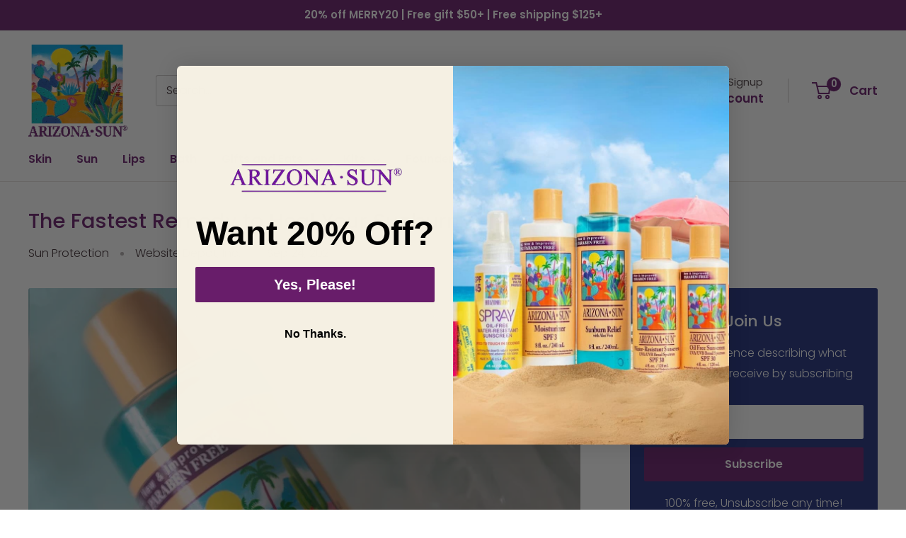

--- FILE ---
content_type: text/css
request_url: https://discountoncart.com/frontend/cart_discountify.min.css?v=1.3.5
body_size: 3619
content:
.grid_row{clear:both;padding:0;margin:0;zoom:1}.grid_row:after,.grid_row:before{content:"";display:table}.grid_row:after{clear:both}.grid_col{display:block;float:left;margin:5px}.span_2_of_2{width:100%}.span_1_of_2{width:47%}.span_3_of_3{width:100%}.span_2_of_3{width:68%}.span_1_of_3{width:28%}.span_4_of_4{width:100%}.span_3_of_4{width:74.6%}.span_2_of_4{width:49.2%}.span_1_of_4{width:23.8%}@media screen and (max-width:649px){.grid_col{margin:1% 0 1% 0}.span_2_of_2{width:100%}.span_1_of_2{width:100%}.span_3_of_3{width:100%}.span_2_of_3{width:100%}.span_1_of_3{width:100%}.span_4_of_4{width:100%}.span_3_of_4{width:100%}.span_2_of_4{width:100%}.span_1_of_4{width:100%}}.discountify_coupon{max-width:100%;width:100%}.discountify_coupon .discount_availibility{width:100%;font-size:13px;color:#535766}.discountify_coupon .dscnt_availability{color:#3c3330}.discountify_coupon .discount_availibility .cpn_svg{width:18px;margin-right:7px;position:relative;top:3px}.discountify_coupon .discount_applybtn{margin:10px 0 10px 10px;padding:5px 10px;color:#fff;text-transform:none;cursor:pointer;font-weight:600;font-size:13px;background:#ff3f6c;border:0;border-radius:0;min-height:40px;text-align:center}.coupon_error{font-weight:400;font-size:15px;color:red;margin:5px 0;display:block}.discountify_modal .discountify_pop_body::-webkit-scrollbar{width:5px;border-radius:10px}.discountify_modal .discountify_pop_body::-webkit-scrollbar-track{background:#f1f1f1}.discountify_modal .discountify_pop_body::-webkit-scrollbar-thumb{background:#555}.discountify_modal .discountify_pop_body::-webkit-scrollbar-thumb:hover{background:#555}.discountify_modal .coupon_terms{text-align:right;font-size:14px;margin:5px 0;text-transform:capitalize;color:#00f}.discountify_modal .coupon_terms a{color:#4d4db7;text-decoration:underline}.discountify_modal .coupon_check{width:18px!important;min-width:18px!important;height:18px!important;min-height:18px!important;cursor:grab}.discountify_discount_wrap{width:100%;padding:10px 0}.discpon_wrap{font-weight:400;font-size:1rem;position:fixed;z-index:999999999;left:0;top:0;width:100%;height:100%;overflow:auto;background-color:RGBA(0,0,0,.8);display:flex;flex-direction:row;justify-content:center;align-items:center;min-height:100vh;font-family:Muli,sans-serif}.discpon_wrap .discpon_grid{background-color:#fff;padding:2em;display:grid;place-items:center;border-radius:.5em;position:relative;max-width:350px}.discpon_wrap .discpon_close{color:#e5e5e5;font-size:1.5rem;position:absolute;top:.3em;right:.7em;cursor:pointer}.discpon_wrap .img{margin:1.2em 0;width:80px;position:absolute;top:-55px}.discpon_wrap .discpon_applied{width:100%;font-size:16px;font-weight:600;color:#16821e;text-transform:uppercase;margin-top:20px;margin-bottom:10px;text-align:center}.discpon_wrap .discpon_price{width:100%;text-align:center}.discpon_wrap .discpon_price_pt{font-size:45px;font-weight:900;color:#1d1b1b;word-break:break-all;line-height:70px}.discpon_wrap .discpon_price_txt{font-weight:600;font-size:13px;color:#1d1b1b}.discpon_wrap .discpon_hr{border-bottom:3px solid #1f1d1d;width:25%;margin:20px 0}.discpon_wrap .discpon_success{text-align:center;font-size:15px;font-weight:500;margin-bottom:2em;color:#383232}.discpon_wrap .discpon_btn,.discpon_wrap .proceed_checkoutbtn{font-size:14px;font-weight:700;letter-spacing:.05em;text-decoration:none;color:#fff;padding:.8em 4em;display:block;border-radius:.4em;margin-bottom:1.6em;width:auto;border:none;height:45px;cursor:pointer}.discpon_wrap .btn-red{background-color:#ed6755;-webkit-box-shadow:0 13px 34px -6px #2b2828;-moz-box-shadow:0 13px 34px -6px #2b2828;box-shadow:0 13px 34px -6px #2b2828}.discpon_wrap .btn-blue{background-color:#1c1b5e;-webkit-box-shadow:0 13px 34px -6px #2b2828;-moz-box-shadow:0 13px 34px -6px #2b2828;box-shadow:0 13px 34px -6px #2b2828}.discountify_manual_wrap{display:inline-block}.discountify_manual_wrap .discountify_txtbox_title{font-size:15px;margin:5px;max-width:333px;margin-top:18px}.discountify_manual{display:inline-flex;flex-direction:row;align-items:flex-start}.discountify_manual .dscnt_manual_btnwrap,.discountify_manual .dscnt_manual_fldwrap{-webkit-flex:2 0 0;flex:2 0 0}.discountify_manual .dscnt_manual_field{border-style:solid!important;border-width:1px!important;padding-left:10px!important;font-size:15px;width:100%!important;border-color:#a09999;color:#535353;background-color:#fff;padding:10px;flex:1 auto;margin-right:5px;border-radius:0;-webkit-appearance:none;margin:0;height:42px!important;min-width:225px!important}.discountify_manual .at_wdth{min-width:100px!important;width:100px!important}.discountify_manual .dscnt_manual_applybtn{padding:5px 25px;color:#fff;text-transform:none;cursor:pointer;font-weight:600;font-size:13px;background:#3a3a3a;border:0;border-radius:0;min-height:42px;height:42px;width:100%;text-align:center}.discountify_divider{max-width:100%;width:100%;margin:7px 0}.discountify_status .discountify_tag{margin-bottom:10px}.discountify_status .cpn_tag{background-color:rgba(113,113,113,.11);padding:7px;border-radius:4px;line-height:20px;display:inline-block}.discountify_status .cpn_tag_wrap{text-transform:uppercase;display:flex;align-items:center}.discountify_status .cpn_tag_label{width:16px;height:16px;margin-right:8px}.discountify_status .cpn_title{font-size:13px;font-weight:600}.discountify_status .cpn_dcnt_price{font-size:13px;font-weight:600;margin-left:15px;color:#e64141}.discountify_status .cpn_tag_close{background-color:transparent;border:0;padding:0!important;margin-left:8px;line-height:initial!important;font-size:11px;width:16px;min-height:16px!important;height:16px!important;margin-top:0;margin-bottom:0;color:#000}.discountify_status .cpn_tag_close:hover{color:#f50909}.discountify_error{text-align:left;color:red;font-size:16px;display:none}.discountify_snackbar{min-width:250px;position:absolute;left:50%;-webkit-transform:translate(-50%,-50%);transform:translate(-50%,-50%);background-color:#1b1a19;color:#fff;text-align:center;border-radius:2px;padding:10px 15px;position:fixed;z-index:9999999999;bottom:30px;font-size:15px;font-weight:500;box-shadow:0 0 5px #1b1a19}.discountify_snackbar .action_close{background:inherit;display:inline-block;border:0;font-size:inherit;text-transform:uppercase;color:#ffeb3b;margin:0 0 0 20px;padding:0 6px;min-width:min-content;font-weight:600;font-size:20px!important;background:0 0!important;width:auto!important;height:auto!important}.discountify_crtdwer .discountify_manual .dscnt_manual_field{min-width:max-content!important}.discountify_crtdwer .discountify_manual .at_wdth{width:180px!important;max-width:180px!important;min-width:100px!important}.progload{font-size:0;width:20px;height:20px;border-radius:15px;padding:0;border:3px solid #fff;border-bottom:2px solid rgba(255,255,255,0);border-left:2px solid rgba(255,255,255,0);background-color:transparent!important;animation:rotateAnimation infinite linear .5s;-webkit-animation:wk-rotateAnimation infinite linear .5s;left:0;right:0;margin:0 auto;opacity:1;transition:opacity .3s ease}@keyframes rotateAnimation{0%{transform:rotate(0)}100%{transform:rotate(360deg)}}@-webkit-keyframes wk-rotateAnimation{0%{-webkit-transform:rotate(0)}100%{-webkit-transform:rotate(360deg)}}@media only screen and (max-width:649px){.discountify_manual_wrap{display:unset!important}.discountify_snackbar{left:0;-webkit-transform:translate(0,0);transform:translate(0,0)}.discountify_manual .dscnt_manual_fldwrap{margin-bottom:5px!important;width:70%}.discountify_manual .dscnt_manual_field{min-width:222px!important}.discountify_manual .at_wdth{width:100px!important;max-width:100px!important}.discountify_snackbar{width:100%;margin-left:0;left:0;bottom:0}}.coupon_check:checked+span+span{color:#71a326;border-color:#71a326}.slected_grid{background-color:#fbfcf7!important}.coupon_grid:focus,.coupon_grid:hover{background-color:#fbfcf7;cursor:pointer}.btn,.dscnt_manual_field:focus{outline:0!important}.intbr{border-radius:26px!important}.brlinpt{-webkit-border-top-right-radius:0!important;-webkit-border-bottom-right-radius:0!important;-moz-border-radius-topright:0!important;-moz-border-radius-bottomright:0!important;border-top-right-radius:0!important;border-bottom-right-radius:0!important}.brrinpt{-webkit-border-top-left-radius:0!important;-webkit-border-bottom-left-radius:0!important;-moz-border-radius-topleft:0!important;-moz-border-radius-bottomleft:0!important;border-top-left-radius:0!important;border-bottom-left-radius:0!important}.inln_msg{color:red!important}.apply_voucher_btn{padding:5px 25px;color:#fff;text-transform:none;cursor:pointer;font-weight:600;font-size:13px;background:#3a3a3a;border:0;border-radius:0;min-height:42px;height:42px;text-align:center}.lds-dual-ring{display:inline-block;width:80px;height:80px;padding-left:40%!important}.lds-dual-ring:after{content:" ";display:block;width:64px;height:64px;margin:8px;border-radius:50%;border:6px solid #000;border-color:#000 transparent #fff transparent;animation:lds-dual-ring 1.2s linear infinite}@keyframes lds-dual-ring{0%{transform:rotate(0)}100%{transform:rotate(360deg)}}.btn:after{border-color:transparent!important;outline-color:transparent!important}.discpon_hr{display:none!important}.discpon_success{display:none!important}.voila_fireworks>.after,.voila_fireworks>.fire_before{position:absolute;width:5px;height:5px;border-radius:50%;box-shadow:-120px -218.66667px #00f,248px -16.66667px #00ff84,190px 16.33333px #002bff,-113px -308.66667px #ff009d,-109px -287.66667px #ffb300,-50px -313.66667px #ff006e,226px -31.66667px #ff4000,180px -351.66667px #ff00d0,-12px -338.66667px #00f6ff,220px -388.66667px #9f0,-69px -27.66667px #ff0400,-111px -339.66667px #6200ff,155px -237.66667px #0df,-152px -380.66667px #00ffd0,-50px -37.66667px #0fd,-95px -175.66667px #a6ff00,-88px 10.33333px #0d00ff,112px -309.66667px #005eff,69px -415.66667px #ff00a6,168px -100.66667px #ff004c,-244px 24.33333px #f60,97px -325.66667px #f06,-211px -182.66667px #00ffa2,236px -126.66667px #b700ff,140px -196.66667px #9000ff,125px -175.66667px #0bf,118px -381.66667px #ff002f,144px -111.66667px #ffae00,36px -78.66667px #f600ff,-63px -196.66667px #c800ff,-218px -227.66667px #d4ff00,-134px -377.66667px #ea00ff,-36px -412.66667px #ff00d4,209px -106.66667px #00fff2,91px -278.66667px #000dff,-22px -191.66667px #9dff00,139px -392.66667px #a6ff00,56px -2.66667px #09f,-156px -276.66667px #ea00ff,-163px -233.66667px #00fffb,-238px -346.66667px #00ff73,62px -363.66667px #08f,244px -170.66667px #0062ff,224px -142.66667px #b300ff,141px -208.66667px #9000ff,211px -285.66667px #f60,181px -128.66667px #1e00ff,90px -123.66667px #c800ff,189px 70.33333px #00ffc8,-18px -383.66667px #0f3,100px -6.66667px #ff008c;-moz-animation:1s bang ease-out infinite backwards,1s gravity ease-in infinite backwards,5s position linear infinite backwards;-webkit-animation:1s bang ease-out infinite backwards,1s gravity ease-in infinite backwards,5s position linear infinite backwards;-o-animation:1s bang ease-out infinite backwards,1s gravity ease-in infinite backwards,5s position linear infinite backwards;-ms-animation:1s bang ease-out infinite backwards,1s gravity ease-in infinite backwards,5s position linear infinite backwards;animation:1s bang ease-out infinite backwards,1s gravity ease-in infinite backwards,5s position linear infinite backwards}.voila_fireworks>.after{-moz-animation-delay:1.25s,1.25s,1.25s;-webkit-animation-delay:1.25s,1.25s,1.25s;-o-animation-delay:1.25s,1.25s,1.25s;-ms-animation-delay:1.25s,1.25s,1.25s;animation-delay:1.25s,1.25s,1.25s;-moz-animation-duration:1.25s,1.25s,6.25s;-webkit-animation-duration:1.25s,1.25s,6.25s;-o-animation-duration:1.25s,1.25s,6.25s;-ms-animation-duration:1.25s,1.25s,6.25s;animation-duration:1.25s,1.25s,6.25s}@-webkit-keyframes bang{from{box-shadow:0 0 #fff,0 0 #fff,0 0 #fff,0 0 #fff,0 0 #fff,0 0 #fff,0 0 #fff,0 0 #fff,0 0 #fff,0 0 #fff,0 0 #fff,0 0 #fff,0 0 #fff,0 0 #fff,0 0 #fff,0 0 #fff,0 0 #fff,0 0 #fff,0 0 #fff,0 0 #fff,0 0 #fff,0 0 #fff,0 0 #fff,0 0 #fff,0 0 #fff,0 0 #fff,0 0 #fff,0 0 #fff,0 0 #fff,0 0 #fff,0 0 #fff,0 0 #fff,0 0 #fff,0 0 #fff,0 0 #fff,0 0 #fff,0 0 #fff,0 0 #fff,0 0 #fff,0 0 #fff,0 0 #fff,0 0 #fff,0 0 #fff,0 0 #fff,0 0 #fff,0 0 #fff,0 0 #fff,0 0 #fff,0 0 #fff,0 0 #fff,0 0 #fff}}@-moz-keyframes bang{from{box-shadow:0 0 #fff,0 0 #fff,0 0 #fff,0 0 #fff,0 0 #fff,0 0 #fff,0 0 #fff,0 0 #fff,0 0 #fff,0 0 #fff,0 0 #fff,0 0 #fff,0 0 #fff,0 0 #fff,0 0 #fff,0 0 #fff,0 0 #fff,0 0 #fff,0 0 #fff,0 0 #fff,0 0 #fff,0 0 #fff,0 0 #fff,0 0 #fff,0 0 #fff,0 0 #fff,0 0 #fff,0 0 #fff,0 0 #fff,0 0 #fff,0 0 #fff,0 0 #fff,0 0 #fff,0 0 #fff,0 0 #fff,0 0 #fff,0 0 #fff,0 0 #fff,0 0 #fff,0 0 #fff,0 0 #fff,0 0 #fff,0 0 #fff,0 0 #fff,0 0 #fff,0 0 #fff,0 0 #fff,0 0 #fff,0 0 #fff,0 0 #fff,0 0 #fff}}@-o-keyframes bang{from{box-shadow:0 0 #fff,0 0 #fff,0 0 #fff,0 0 #fff,0 0 #fff,0 0 #fff,0 0 #fff,0 0 #fff,0 0 #fff,0 0 #fff,0 0 #fff,0 0 #fff,0 0 #fff,0 0 #fff,0 0 #fff,0 0 #fff,0 0 #fff,0 0 #fff,0 0 #fff,0 0 #fff,0 0 #fff,0 0 #fff,0 0 #fff,0 0 #fff,0 0 #fff,0 0 #fff,0 0 #fff,0 0 #fff,0 0 #fff,0 0 #fff,0 0 #fff,0 0 #fff,0 0 #fff,0 0 #fff,0 0 #fff,0 0 #fff,0 0 #fff,0 0 #fff,0 0 #fff,0 0 #fff,0 0 #fff,0 0 #fff,0 0 #fff,0 0 #fff,0 0 #fff,0 0 #fff,0 0 #fff,0 0 #fff,0 0 #fff,0 0 #fff,0 0 #fff}}@-ms-keyframes bang{from{box-shadow:0 0 #fff,0 0 #fff,0 0 #fff,0 0 #fff,0 0 #fff,0 0 #fff,0 0 #fff,0 0 #fff,0 0 #fff,0 0 #fff,0 0 #fff,0 0 #fff,0 0 #fff,0 0 #fff,0 0 #fff,0 0 #fff,0 0 #fff,0 0 #fff,0 0 #fff,0 0 #fff,0 0 #fff,0 0 #fff,0 0 #fff,0 0 #fff,0 0 #fff,0 0 #fff,0 0 #fff,0 0 #fff,0 0 #fff,0 0 #fff,0 0 #fff,0 0 #fff,0 0 #fff,0 0 #fff,0 0 #fff,0 0 #fff,0 0 #fff,0 0 #fff,0 0 #fff,0 0 #fff,0 0 #fff,0 0 #fff,0 0 #fff,0 0 #fff,0 0 #fff,0 0 #fff,0 0 #fff,0 0 #fff,0 0 #fff,0 0 #fff,0 0 #fff}}@keyframes bang{from{box-shadow:0 0 #fff,0 0 #fff,0 0 #fff,0 0 #fff,0 0 #fff,0 0 #fff,0 0 #fff,0 0 #fff,0 0 #fff,0 0 #fff,0 0 #fff,0 0 #fff,0 0 #fff,0 0 #fff,0 0 #fff,0 0 #fff,0 0 #fff,0 0 #fff,0 0 #fff,0 0 #fff,0 0 #fff,0 0 #fff,0 0 #fff,0 0 #fff,0 0 #fff,0 0 #fff,0 0 #fff,0 0 #fff,0 0 #fff,0 0 #fff,0 0 #fff,0 0 #fff,0 0 #fff,0 0 #fff,0 0 #fff,0 0 #fff,0 0 #fff,0 0 #fff,0 0 #fff,0 0 #fff,0 0 #fff,0 0 #fff,0 0 #fff,0 0 #fff,0 0 #fff,0 0 #fff,0 0 #fff,0 0 #fff,0 0 #fff,0 0 #fff,0 0 #fff}}@-webkit-keyframes gravity{to{transform:translateY(200px);-moz-transform:translateY(200px);-webkit-transform:translateY(200px);-o-transform:translateY(200px);-ms-transform:translateY(200px);opacity:0}}@-moz-keyframes gravity{to{transform:translateY(200px);-moz-transform:translateY(200px);-webkit-transform:translateY(200px);-o-transform:translateY(200px);-ms-transform:translateY(200px);opacity:0}}@-o-keyframes gravity{to{transform:translateY(200px);-moz-transform:translateY(200px);-webkit-transform:translateY(200px);-o-transform:translateY(200px);-ms-transform:translateY(200px);opacity:0}}@-ms-keyframes gravity{to{transform:translateY(200px);-moz-transform:translateY(200px);-webkit-transform:translateY(200px);-o-transform:translateY(200px);-ms-transform:translateY(200px);opacity:0}}@keyframes gravity{to{transform:translateY(200px);-moz-transform:translateY(200px);-webkit-transform:translateY(200px);-o-transform:translateY(200px);-ms-transform:translateY(200px);opacity:0}}@-webkit-keyframes position{0%,100%{margin-top:10%;margin-left:10%}}@-moz-keyframes position{0%,100%{margin-top:10%;margin-left:10%}}@-o-keyframes position{0%,100%{margin-top:10%;margin-left:10%}}@-ms-keyframes position{0%,100%{margin-top:10%;margin-left:10%}}@keyframes position{0%,100%{margin-top:10%;margin-left:10%}}#discountify_modal{position:fixed;top:0;left:0;width:100%;height:100vh;z-index:9999999999999999999999999999999999999;display:flex;justify-content:center;align-items:center;background:rgba(0,0,0,.25);box-shadow:0 1px 3px #0003}.discountify_modal_content{border-radius:4px;border:1px solid #ccc!important;background-color:#fff;margin:5% auto;width:56%;max-width:500px;position:relative;box-shadow:0 0 8px rgb(0 0 0 / 10%)}.discountify_modal_content .header_icon{position:absolute;top:-26px;left:-26px;z-index:1}.discountify_modal_content .header_icon img{max-width:95px}@media (max-width:700px){.discountify_modal_content .header_icon{top:-21px;left:-21px}.discountify_modal_content .header_icon img{max-width:90px}.discountify_pop_body{max-height:80%}}.popup_header{display:flex;justify-content:center;flex-direction:row-reverse;padding:12px 45px;background:#fff;position:relative;border-bottom:1px solid #eee}.popup_header .ajx_popup_head{font-family:whitneybook,sans-serif;text-transform:uppercase;font-weight:800;font-size:13px;color:#282c3f}.discountify_popup_close{color:#000;font-size:30px;font-weight:600;cursor:pointer;position:absolute;top:50%;right:15px;transform:translateY(-50%)}.discountify_pop_body{padding:0;max-height:88%;background:#eee;overflow-y:auto;padding-top:6px}.discountify_pop_body .grid_row.coupon_grid{padding:15px 18px 8px;background:#fff;margin-bottom:0;position:relative;display:flex;align-items:center;cursor:pointer;overflow:hidden;flex-wrap:wrap;border-bottom:1px solid #eee}.discountify_pop_body .grid_row.coupon_grid input[type=radio]{opacity:0;position:absolute;top:0;left:0;width:100%;height:100%;margin:0;cursor:pointer}.coupon_title{font-size:14px;color:#000;letter-spacing:1px;font-weight:600;border:1px dashed #000;border-radius:3px;padding:8px 12px}.discountify_pop_body .grid_row.coupon_grid p,.discountify_pop_body .grid_row.coupon_grid p span{font-family:Jwhitneybook,sans-serif;line-height:1.5;margin:5px 0;font-size:13px!important;color:#282c3f}.discountify_pop_body .grid_row.coupon_grid .grid_col.span_1_of_3{width:100%;z-index:2}.discountify_pop_body .grid_row.coupon_grid .grid_col.span_2_of_3{width:100%;z-index:1;margin-top:0}.check_label_vl{align-items:center;display:flex}.check_vl{height:18px;width:18px;background-color:#faf9f9;border-radius:50%;border:1px solid #919191;display:block;margin-right:8px;position:relative}.check_label_vl input:checked~.check_vl{background-color:#fff;border:1px solid #919191}.check_label_vl input:checked~.coupon_title{border-color:#d7155f;color:#d7155f}.check_vl::after{content:'';position:absolute;top:50%;left:50%;transform:translate(-50%,-50%);width:14px;height:14px;background:0 0;border-radius:50%}.check_label_vl input:checked~.check_vl::after{background:#d7155f}.grid_col.span_2_of_3{margin-top:10px;padding-left:30px}.discountify_pop_body .grid_row.coupon_grid{position:relative}.discountify_pop_footer{padding:7px 0 7px 0;box-shadow:0 -1px 12px 0 rgb(0 0 0 / 15%);border-top:0 solid #d5d6d9;background:#fff}.discountify_pop_footer>div{display:flex;justify-content:flex-end}.btn.apply_voucher_btn{flex:1 1 auto;max-width:unset;cursor:pointer;padding:10px 15px;outline:0;border:1px solid #d7155f;background:#d7155f;color:#fff;letter-spacing:2px;font-family:whitneybook,sans-serif;font-weight:600;border-radius:4px;font-size:14px}.discountify_pop_footer>div:first-child{width:100%!important;display:flex;flex-direction:column;align-items:center}@media (max-width:700px){.discountify_modal_content{width:calc(100% - 30px);min-width:auto}.discountify_pop_body .grid_row.coupon_grid{flex-wrap:wrap}.discountify_pop_body .grid_row.coupon_grid .grid_col.span_1_of_3,.discountify_pop_body .grid_row.coupon_grid .grid_col.span_2_of_3{width:100%}.coupon_description p{margin-bottom:0!important}.discountify_pop_body .grid_row.coupon_grid{padding-top:18px}}@media(min-width:750px){.discountify_pop_body::-webkit-scrollbar{width:10px}.discountify_pop_body::-webkit-scrollbar-thumb{background:#ccc}}.discountify_modal_content{max-height:80%}

--- FILE ---
content_type: text/javascript
request_url: https://www.arizonasun.com/cdn/shop/t/6/assets/custom.js?v=102476495355921946141726238939
body_size: -681
content:
//# sourceMappingURL=/cdn/shop/t/6/assets/custom.js.map?v=102476495355921946141726238939
